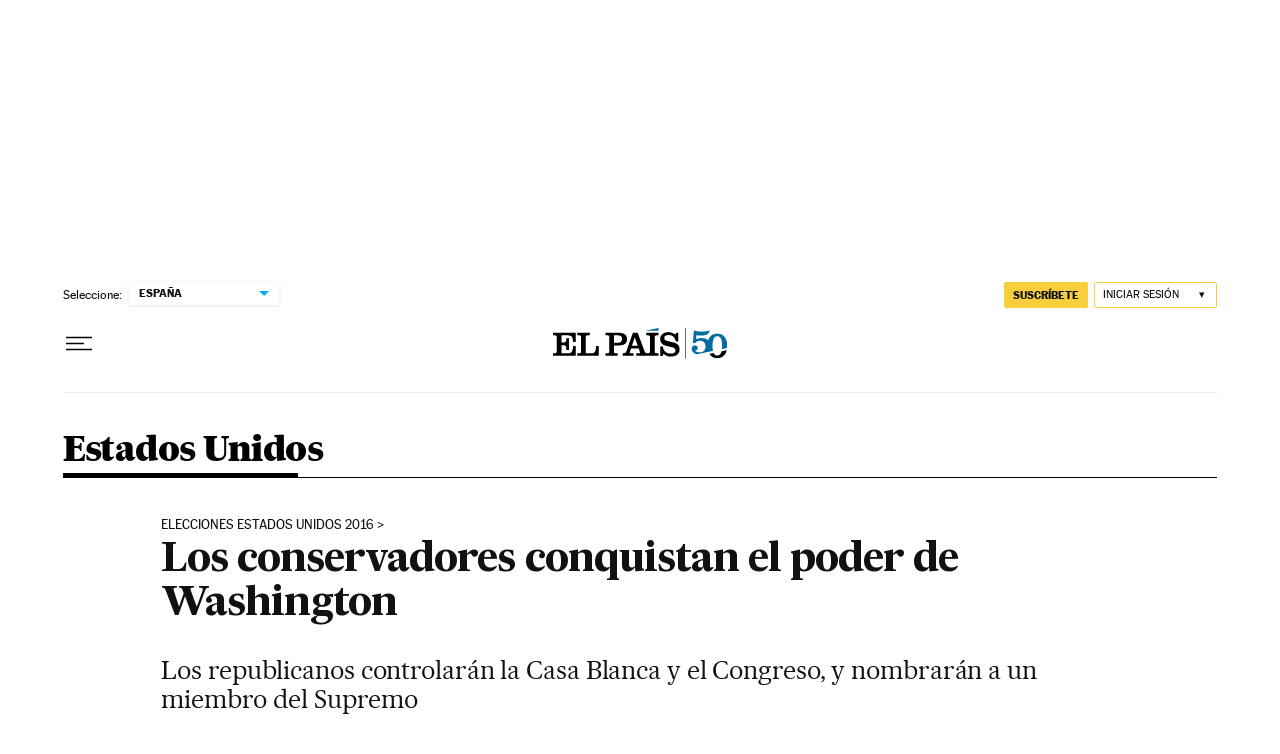

--- FILE ---
content_type: application/javascript; charset=utf-8
request_url: https://fundingchoicesmessages.google.com/f/AGSKWxWdZ3DFXF0yaMigmV6Hqft0pppz9qjUMRfHj6uW4Kk6xdJ7DQc71QZLLupI4yMlYCMGr2oqnBbtbWcIY1fZD2So1hABhB_vEc8zrJWO0AvaO5rdErtAMVy1vMOHAg3ucwtZQ-mykrVXg6usE__sidQfKqBU5w7L4EA9aUBfywVynvx7ukEQlj0MQyeM/_/radioadembedgenre./ad-pulse./adsfiles./banner_iframe_/ad.php?
body_size: -1290
content:
window['1c47e93f-ab9b-4c06-b7eb-8ef13ae9b2ee'] = true;